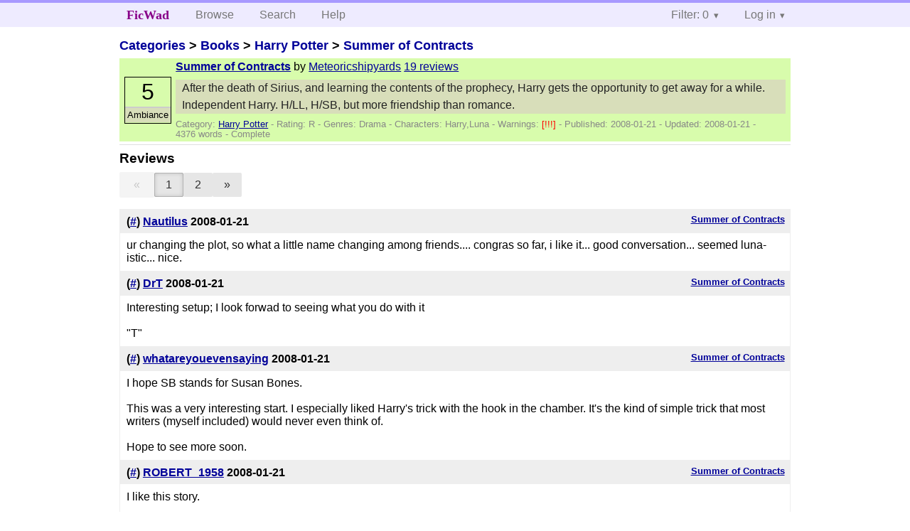

--- FILE ---
content_type: text/html; charset=utf-8
request_url: https://ficwad.com/story/88413/reviews
body_size: 3618
content:
<!doctype html>
<html>
<head>
	<meta charset="utf-8">
	<meta name="viewport" content="width=device-width, initial-scale=1">
	<title>Reviews for Summer of Contracts: Summer of Contracts :: FicWad: fresh-picked original and fan fiction</title><link rel="stylesheet" href="//unpkg.com/purecss@2.0.5/build/pure-min.css" type="text/css"><link rel="stylesheet" href="//unpkg.com/purecss@2.0.5/build/grids-responsive-min.css" type="text/css"><link rel="stylesheet" href="/bundles/ficwad.css" type="text/css"><link rel="shortcut icon" href="/favicon.ico" type="image/vnd.microsoft.icon"><script type="text/javascript">
		var noop = function(){};
		if (!window.console) { window.console = {log:noop,trace:noop,info:noop,warn:noop}; }
		window.FicWad = {"loggedin":false,"username":"loggedout"};
	</script></head>
<body class="page-category">
<div id="header">
	<div class="pure-g">
		<div class="pure-u-1 pure-u-md-3-5">
			<div class="pure-menu pure-menu-horizontal">
				<h1 class="pure-menu-heading"><a id="sitename" class="pure-menu-link" href="/" title="fresh-picked original and fan fiction">FicWad</a></h1>
				<ul class="pure-menu-list">
					<li class="pure-menu-item"><a class="pure-menu-link" href="/">Browse</a></li>
					<li class="pure-menu-item"><a class="pure-menu-link" href="/search">Search</a></li>
					<!--<li class="pure-menu-item"><a class="pure-menu-link" href="/forum">Forum</a></li>-->
					<li class="pure-menu-item"><a class="pure-menu-link" href="/help">Help</a></li>
				</ul>
			</div>
		</div>
		<div class="pure-u-1 pure-u-md-2-5">
			<div class="pure-menu pure-menu-horizontal header-menu-user">
				<ul class="pure-menu-list">
					<li class="pure-menu-item menu-filter pure-menu-has-children pure-menu-allow-hover">						<a class="pure-menu-link" href="#">Filter: 0</a>
						<div class="pure-menu-children">
							<h4>Filter</h4>
							<div id="filtermsg">You won't see stories with a lower score when you browse or search.</div>
							<a href="/account/new">Sign up to adjust the filter</a>
						</div>
					</li>
					<li class="menu-user pure-menu-item pure-menu-has-children pure-menu-allow-hover">
						<a class="pure-menu-link" href="/account/login">Log in</a><div class="pure-menu-children">
							<form method="post" enctype="multipart/form-data" action="/account/login" class="pure-form pure-form-stacked">
								<fieldset class="pure-group">
									<input name="username" class="pure-input-1" placeholder="Username" required>
									<input name="password" class="pure-input-1" type="password" placeholder="Password" required>
								</fieldset>
								<label for="keeploggedin" class="pure-checkbox"><input type="checkbox" name="keeploggedin" id="keeploggedin" value="on"> Remember me</label>
								<button type="submit" class="pure-button pure-input-1 pure-button-primary">Log in</button>
							</form>
							<a href="/account/new" class="pure-button">Register</a>
							<a href="/account/lostpassword" class="pure-button">Lost&nbsp;password</a>
							</div>					</li>
				</ul>
			</div>
		</div>
	</div>
</div>
<div id="contents">
<div id="story"><h2><a href="/">Categories</a> &gt; <a href="/category/18">Books</a> &gt; <a href="/category/19">Harry Potter</a> &gt; <a href="/story/87870">Summer of Contracts</a></h2><div class="storylist"><div class="R Meteoricshipyards score5 adjAmbiance complete"><div class="title"><h4><a href="/story/88413">Summer of Contracts</a></h4> <span class="author">by <a href="/a/Meteoricshipyards">Meteoricshipyards</a></span> <span class="reviews"><a href="/story/88413/reviews">19 reviews</a></span></div><blockquote class="summary"><p>After the death of Sirius, and learning the contents of the prophecy, Harry gets the opportunity to get away for a while.  Independent Harry.  H/LL, H/SB, but more friendship than romance.</p></blockquote><div class="meta">Category:&nbsp;<a href="/category/19">Harry Potter</a> - Rating:&nbsp;R - Genres:&nbsp;Drama - <span class="story-characters">Characters:&nbsp;Harry,Luna</span> - <span class="story-warnings">Warnings:&nbsp;<a href="/help#38" title="Severe Spoilers">[!!!] </a></span> - Published:&nbsp;<span data-ts="1200930981" title="2008-01-21T15:56:21+00:00">2008-01-21</span> - Updated:&nbsp;<span data-ts="1200959781" title="2008-01-21T23:56:21+00:00">2008-01-21</span>  - 4376&nbsp;words - Complete</div><div class="score"><span class="score_number">5</span><span class="score_adjective">Ambiance</span></div></div></div><h3>Reviews</h3><div class="pure-menu pure-menu-horizontal catnav" data-pages="2" data-current="1"><ul class="pure-menu-list"><li class="pure-menu-item"><span class="pure-button prev pure-button-disabled">&#171;</span></li><li class="pure-menu-item pure-menu-selected"><a href="/story/88413/reviews/" class="pure-button pure-button-active">1</a></li><li class="pure-menu-item"><a href="/story/88413/reviews/2" class="pure-button">2</a></li><li class="pure-menu-item"><a href="/story/88413/reviews/2" class="pure-button next">&#187;</a></li></ul></div><ul class="reviewslist"><li><div class="review">
	<h5><a href="/story/88413">Summer of Contracts</a></h5>
	<h4>(<a href="/review/136256">#</a>) <a href="/a/Nautilus">Nautilus</a> <span class="details" title="2008-01-21 16:32:11"><span data-ts="1200933131" title="2008-01-21T16:32:11+00:00">2008-01-21</span></span>
	</h4>
	<div class="reviewtext">ur changing the plot, so what a little name changing among friends.... congras so far, i like it... good conversation... seemed luna-istic... nice.</div></div></li><li><div class="review">
	<h5><a href="/story/88413">Summer of Contracts</a></h5>
	<h4>(<a href="/review/136258">#</a>) <a href="/a/DrT">DrT</a> <span class="details" title="2008-01-21 17:01:45"><span data-ts="1200934905" title="2008-01-21T17:01:45+00:00">2008-01-21</span></span>
	</h4>
	<div class="reviewtext">Interesting setup; I look forwad to seeing what you do with it<br />
<br />
"T"</div></div></li><li><div class="review">
	<h5><a href="/story/88413">Summer of Contracts</a></h5>
	<h4>(<a href="/review/136289">#</a>) <a href="/a/whatareyouevensaying">whatareyouevensaying</a> <span class="details" title="2008-01-21 22:52:45"><span data-ts="1200955965" title="2008-01-21T22:52:45+00:00">2008-01-21</span></span>
	</h4>
	<div class="reviewtext">I hope SB stands for Susan Bones.<br />
<br />
This was a very interesting start. I especially liked Harry's trick with the hook in the chamber. It's the kind of simple trick that most writers (myself included) would never even think of.<br />
<br />
Hope to see more soon.</div></div></li><li><div class="review">
	<h5><a href="/story/88413">Summer of Contracts</a></h5>
	<h4>(<a href="/review/136292">#</a>) <a href="/a/ROBERT_1958">ROBERT_1958</a> <span class="details" title="2008-01-21 23:07:07"><span data-ts="1200956827" title="2008-01-21T23:07:07+00:00">2008-01-21</span></span>
	</h4>
	<div class="reviewtext">I like this story.<br />
<br />
I hope it will stay H/LL.<br />
<br />
I like Harry / Luna parings as well as Harry:<br />
<br />
Tonks<br />
Hermione<br />
Susan Bones<br />
Greengrass<br />
Tracy Davis<br />
<br />
Please update soon?<br />
<br />
<br />
<br />
<br />
</div></div></li><li><div class="review">
	<h5><a href="/story/88413">Summer of Contracts</a></h5>
	<h4>(<a href="/review/136312">#</a>) <a href="/a/Clell65619">Clell65619</a> <span class="details" title="2008-01-22 06:37:10"><span data-ts="1200983830" title="2008-01-22T06:37:10+00:00">2008-01-22</span></span>
	</h4>
	<div class="reviewtext">-Nice start.  Looking forward to more.</div></div></li><li><div class="review">
	<h5><a href="/story/88413">Summer of Contracts</a></h5>
	<h4>(<a href="/review/136318">#</a>) <a href="/a/jabarber69">jabarber69</a> <span class="details" title="2008-01-22 08:41:07"><span data-ts="1200991267" title="2008-01-22T08:41:07+00:00">2008-01-22</span></span>
	</h4>
	<div class="reviewtext">Hey screw with what everybody thinks! This is a well thought out and extremely interesting story and ideal you have come up with as well as very well written! Definitely gonna be on the look out for more!</div></div></li><li><div class="review">
	<h5><a href="/story/88413">Summer of Contracts</a></h5>
	<h4>(<a href="/review/136322">#</a>) <a href="/a/JustAReader">JustAReader</a> <span class="details" title="2008-01-22 10:06:04"><span data-ts="1200996364" title="2008-01-22T10:06:04+00:00">2008-01-22</span></span>
	</h4>
	<div class="reviewtext">I always look forward to reading one of your Fics, and this one doesn't look it will disappoint.  </div></div></li><li><div class="review">
	<h5><a href="/story/88413">Summer of Contracts</a></h5>
	<h4>(<a href="/review/136333">#</a>) <a href="/a/Terdwilicker">Terdwilicker</a> <span class="details" title="2008-01-22 10:59:37"><span data-ts="1200999577" title="2008-01-22T10:59:37+00:00">2008-01-22</span></span>
	</h4>
	<div class="reviewtext">It's a good start. There's a lot to like about Luna, and some time out in the woods hunting mystery animals with a soft girl like Luna will do wonders for his head compared to turning in circles back on Privet Drive. </div></div></li><li><div class="review">
	<h5><a href="/story/88413">Summer of Contracts</a></h5>
	<h4>(<a href="/review/136334">#</a>) <a href="/a/Wolfric">Wolfric</a> <span class="details" title="2008-01-22 11:15:47"><span data-ts="1201000547" title="2008-01-22T11:15:47+00:00">2008-01-22</span></span>
	</h4>
	<div class="reviewtext">I enjoyed the first chapter, it seems a promising start. Thanks for writing. W.</div></div></li><li><div class="review">
	<h5><a href="/story/88413">Summer of Contracts</a></h5>
	<h4>(<a href="/review/136364">#</a>) <a href="/a/PerfesserN">PerfesserN</a> <span class="details" title="2008-01-22 15:23:41"><span data-ts="1201015421" title="2008-01-22T15:23:41+00:00">2008-01-22</span></span>
	</h4>
	<div class="reviewtext">I have to agree, Oddment Lovegood rolls off the tongue better than Xenophilia.<br />
Looking forward to frequent updates!<br />
N!</div></div></li></ul><div class="pure-menu pure-menu-horizontal catnav" data-pages="2" data-current="1"><ul class="pure-menu-list"><li class="pure-menu-item"><span class="pure-button prev pure-button-disabled">&#171;</span></li><li class="pure-menu-item pure-menu-selected"><a href="/story/88413/reviews/" class="pure-button pure-button-active">1</a></li><li class="pure-menu-item"><a href="/story/88413/reviews/2" class="pure-button">2</a></li><li class="pure-menu-item"><a href="/story/88413/reviews/2" class="pure-button next">&#187;</a></li></ul></div><p><a href="/account/new">Sign up</a> to review this story.</p></div></div><div id="footer">
	<p class="copy">All stories contained in this archive are the property of their respective authors, and the owners of this site claim no responsibility for their contents</p>
	<p class="stats">Page created in 0.006 seconds</p>
</div><script type="text/javascript" src="https://code.jquery.com/jquery-3.6.0.min.js"></script>
<script type="text/javascript">
$('.action_link.confirm').submit(function(e) {
	if (!confirm("Are you sure?")) {
		e.preventDefault();
	}
});
$('form.chapterlist select').change(function(e) { window.location = this.options[this.selectedIndex].value; });
$('#google').submit(function(e) {
	var $in = $(this).find('input');
	$in.val("site:https://ficwad.com " + $in.val());
});
$('input[type="checkbox"].bulk').change(function(e) {
	$('input[type="checkbox"][name="' + $(this).data('bulk') +'"]').prop('checked', this.checked);
}).each(function() {
	var lastCheck;
	var $checkboxes = $('input[type="checkbox"][name="' + $(this).data('bulk') +'"]').click(function(e) {
		if (e.shiftKey && lastCheck && lastCheck != this) {
			var from = $checkboxes.index(this);
			var to = $checkboxes.index(lastCheck);
			var start = Math.min(from, to);
			var end = Math.max(from, to) + 1;
			$checkboxes.slice(start, end).filter(':not(:disabled)').prop('checked', lastCheck.checked);
		}
		lastCheck = this;
	})
});
</script>
<script type="text/javascript" src="/bundles/ficwad.js"></script></body>
</html>